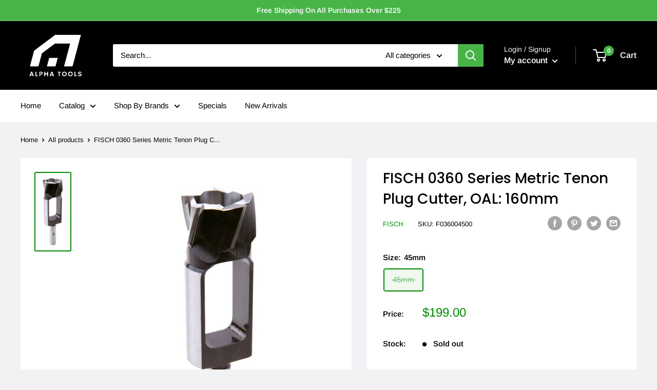

--- FILE ---
content_type: application/x-javascript; charset=utf-8
request_url: https://bundler.nice-team.net/app/shop/status/alpha-tools-ca.myshopify.com.js?1769251443
body_size: -354
content:
var bundler_settings_updated='1626296896';

--- FILE ---
content_type: text/javascript
request_url: https://alphatools.ca/cdn/shop/t/3/assets/custom.js?v=90373254691674712701620835950
body_size: -638
content:
//# sourceMappingURL=/cdn/shop/t/3/assets/custom.js.map?v=90373254691674712701620835950


--- FILE ---
content_type: text/javascript; charset=utf-8
request_url: https://alphatools.ca/products/fisch-0360-series-metric-tenon-plug-cutter-oal-160mm.js?currency=CAD&country=CA
body_size: 929
content:
{"id":7248216752313,"title":"FISCH 0360 Series Metric Tenon Plug Cutter, OAL: 160mm","handle":"fisch-0360-series-metric-tenon-plug-cutter-oal-160mm","description":"\u003cp\u003e\u003cspan data-mce-fragment=\"1\"\u003eComes in Sizes:  45mm Ø\u003c\/span\u003e\u003c\/p\u003e\n\u003cdiv\u003e\n\u003cul\u003e\n\u003cli\u003e\u003cspan data-mce-fragment=\"1\"\u003eOAL 160mm\u003c\/span\u003e\u003c\/li\u003e\n\u003cli\u003e\u003cspan data-mce-fragment=\"1\"\u003eFor improving knot-holes, making tenons, or special length plugs, \u003c\/span\u003e\u003c\/li\u003e\n\u003cli\u003e\u003cspan class=\"a-list-item\"\u003eMake dowels and plugs up to 3-Inch long\u003c\/span\u003e\u003c\/li\u003e\n\u003cli\u003e\u003cspan class=\"a-list-item\"\u003eCylindrical shank\u003c\/span\u003e\u003c\/li\u003e\n\u003cli\u003eMade with high quality steel\u003c\/li\u003e\n\u003cli\u003eMade in Austria \u003c\/li\u003e\n\u003c\/ul\u003e\n\u003c\/div\u003e","published_at":"2022-03-04T07:17:21-08:00","created_at":"2022-03-04T07:17:21-08:00","vendor":"Fisch","type":"Drill Bits","tags":["Plug Cutters"],"price":19900,"price_min":19900,"price_max":19900,"available":false,"price_varies":false,"compare_at_price":null,"compare_at_price_min":0,"compare_at_price_max":0,"compare_at_price_varies":false,"variants":[{"id":42031242215609,"title":"45mm","option1":"45mm","option2":null,"option3":null,"sku":"F036004500","requires_shipping":true,"taxable":true,"featured_image":null,"available":false,"name":"FISCH 0360 Series Metric Tenon Plug Cutter, OAL: 160mm - 45mm","public_title":"45mm","options":["45mm"],"price":19900,"weight":0,"compare_at_price":null,"inventory_management":"shopify","barcode":"","requires_selling_plan":false,"selling_plan_allocations":[]}],"images":["\/\/cdn.shopify.com\/s\/files\/1\/0569\/9059\/7305\/products\/360_f2abca11-b303-4b51-8f96-af78fcb635a5.png?v=1646407044"],"featured_image":"\/\/cdn.shopify.com\/s\/files\/1\/0569\/9059\/7305\/products\/360_f2abca11-b303-4b51-8f96-af78fcb635a5.png?v=1646407044","options":[{"name":"Size","position":1,"values":["45mm"]}],"url":"\/products\/fisch-0360-series-metric-tenon-plug-cutter-oal-160mm","media":[{"alt":"FISCH 0360 Series Imperial Tenon Plug Cutter, OAL: 6-5\/16\" - AlphaTools.ca","id":24383303221433,"position":1,"preview_image":{"aspect_ratio":0.436,"height":551,"width":240,"src":"https:\/\/cdn.shopify.com\/s\/files\/1\/0569\/9059\/7305\/products\/360_f2abca11-b303-4b51-8f96-af78fcb635a5.png?v=1646407044"},"aspect_ratio":0.436,"height":551,"media_type":"image","src":"https:\/\/cdn.shopify.com\/s\/files\/1\/0569\/9059\/7305\/products\/360_f2abca11-b303-4b51-8f96-af78fcb635a5.png?v=1646407044","width":240}],"requires_selling_plan":false,"selling_plan_groups":[]}